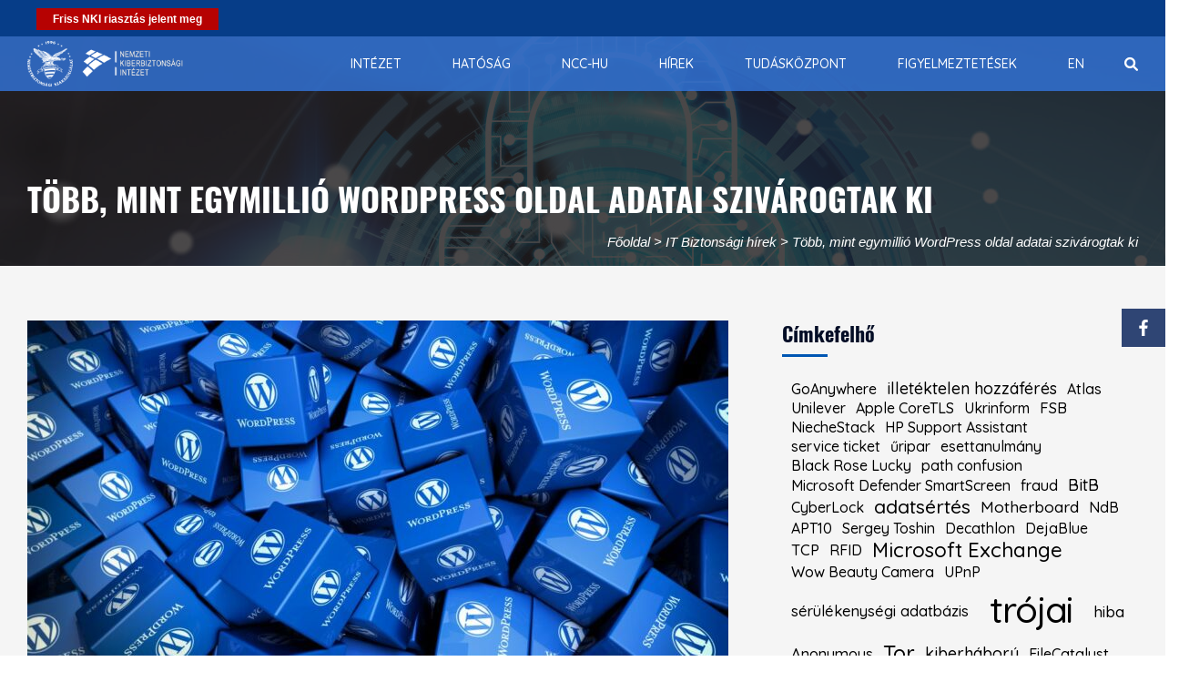

--- FILE ---
content_type: text/css
request_url: https://nki.gov.hu/wp-content/themes/infoplatform/infoplatform.css?ver=6.8.3
body_size: 7000
content:
ul{font-family:'Open Sans', sans-serif;}
/*main div > ul:not(.bottom-nav){margin-top:-20px;}*/

#ess-wrap-inline-networks{margin-bottom:0 !important;margin-top:.5em;}

.main-nav {
  padding:0;
}

.header-top {
    height: 40px;
    padding: 0px;
}

.navbar-brand img {
    margin: 0.5em;
    width: 110px;
}

.header .logo-sticky,
.header.fixed-header .logo {
    display: none;
}

.header.fixed-header .logo-sticky {
    display: block;
}

.search-bar, #menu-main {
    margin-top: 0.5em;
}

.navbar-default .navbar-nav li:hover a {
    color: #fff;
}

.navbar-nav li:last-child {
    padding-right: 20px;
}

.navbar-default .navbar-toggle {
    background-color: #fff;
    border-color: #eee;
}

.navbar-default .navbar-toggle:focus, .navbar-default .navbar-toggle:hover {
    background-color: #eee;
    border-color: #ddd;
}


.widget_tag_cloud {
	padding: 0px !important;
	font-size: 100% !important;
}

section.tdt-slider
{
	padding: 62px 0px 0px 0px;
	width: 100%;
	/*height: 870px;*/
}

.blog-item.bg-white > .blog-text {
	height: 170px;
}

body .tdt-slider .carousel-caption {
	left: 0;
	right: 0;
	transform: none;
	-webkit-transform: none;
}

body .tdt-slider h2 {
	margin-top: 15px;
}

.sliderPieChart {
	margin-top: -40px;
}

@media screen and (max-width: 600px) {
	#fooldal-slider-row {
		display: block;
		margin-top: 60px;
	}
}

@media screen and (max-width: 767px) {
	#fooldal-slider-row {
		padding: 10px 0px 0px 0px;
		/*display: none;*/
	}
	#fooldal-slider-row section {
		padding: 0px;
	}
}

@media screen and (min-width: 768px) {
	#fooldal-slider-row {
		padding: 120px 0px 0px 0px;
		/*display: none;*/
	}
	#fooldal-slider-row section {
		padding: 0px;
	}
}

#data_modification_service_form .control-label{height:26px;line-height:26px !important;}

body .slick-slide span.content-section p
{
	line-height: 26px;
}

body .content-over-slider .slick-slide .content-section {
	top: 50% !important;
  transform: translateY(-50%);
}

.plain-list-item h4 {
	line-height: 1.4;
	font-size: 14px;
}

.header-top .top-left a
{
	color: #e0e0e0;
	font-size: 16px;
	margin-right: 2px;
	padding: 5px;
}

.header-top .top-left a:hover
{
	color: #ffffff;
}

.header-top .top-right a
{
        color: #e0e0e0;
        font-size: 16px;
        margin-right: 2px;
        padding: 5px;
}

.header-top .top-right a:hover
{
        color: #ffffff;
}


.blog-item .blog-text {text-align:justify; line-height: 22px; }

body .top-right ul li a {
    float: left;
    padding-left: 8px;
}

#footer section { padding: 0px; }
#footer section:nth-child(2){background-color:white;}

#footer { padding:0 0; }
/*#footer .row img { width: 50%;margin-bottom:20px; }*/
/*#footer .wpb_wrapper{display:table;}*/
/*#footer .wpb_content_element{margin:0 !important;display:table-cell;vertical-align:middle;height:100%;}*/
#footer .wpb_content_element{margin:0 !important;display:table;width:100%;height:100%;}
#footer .vc_figure{display:table-cell;vertical-align:middle;}



.nki_box_bshadow15{ box-shadow:0 5px 15px #444; }
.nki_box_wshadow15{ box-shadow:0 5px 15px #fff; }

.post-admin {
    margin-bottom: 0;
    text-align: right;
    margin-top: -9px;
}

.serulekenyseg-post-link, .karos-kod-post-link, .riasztas-post-link {
	line-height: 1.3;
	margin: 0px 0px 15px 0px !important;
}

.serulekenyseg-post-link a:hover, .karos-kod-post-link a:hover, .riasztas-post-link a:hover {
	text-decoration: underline !important;
}

.it-biztonsagi-tanacs {
	text-align: center;
}

.col-centered {
	text-align: center;
	vertical-align: middle;
}

.col-centered img {
	float: none;
	display: inline-block;
	vertical-align: middle;
}

.link-wrap {
	word-wrap: break-word;
	overflow-wrap: break-word;
}

#footer-bottom {
  height: 100%;
  line-height: 3em;
}

.copyright span {
    line-height: 39px;
}

span.a11y_hidden {
	display: none;
}

.single-content .col-sm-6 {
	padding: 0px 20px 0px 0px;
}

.single-content hr {
		margin: 0px 0px 7px 0px;
    border: 0;
    border-top: 1px solid #ddd;
}

.widget ul li {
	padding: 0px;
}

.widget ul li a {
	line-height: 20px;
}

.bg-white {
	background-color: #fff;
}

.achivement {
	color: #fff;
}

.blog-text-mainpage {
	padding: 0;
	line-height: 26px;
}

.blog-text-mainpage .thumb-title {
    margin: 15px 0;
    white-space: normal;
    width: 100%;
    overflow: hidden;
    text-overflow: unset;
    text-align: left;
		line-height: 30px;
}

.it-biztonsagi-tanacs, .it-biztonsagi-tanacs p {
	text-align: justify !important;
}

.col-sm-12 .it-biztonsagi-tanacs{width:90%;margin:auto;}
@media (min-width: 576px) {
.col-sm-12 .it-biztonsagi-tanacs{width:80%;margin:auto;}
}
@media (min-width: 768px) {
.col-sm-12 .it-biztonsagi-tanacs{width:600px;margin:auto;}
}
@media (min-width: 992px) {
.col-sm-12 .it-biztonsagi-tanacs{width:800px;margin:auto;}
}
@media (min-width: 1200px) {
.col-sm-12 .it-biztonsagi-tanacs{width:800px;margin:auto;}
}

.vc_toggle {
    border: 1px solid #dfdfdf;
    margin: 0px 0 26px 0 !important;
}

.widget_dpe_fp_widget ul li a img {
	padding: 20px 10% 10px 10%;
}

.widget_dpe_fp_widget ul li a {
	border-bottom: 1px solid #dfdfdf;
	padding-bottom: 10px;
	margin-bottom: 10px;
}

.page-titile {
    float: left;
    margin: 0;
    line-height: 46px;
    width: 45%;
    white-space: normal;
    overflow: inherit;
    text-overflow: inherit;
}

@media (max-width: 767px) {
	.page-titile {
		line-height: 28px;
	}

	.navbar-brand img {
		width: auto;
	}
}

.banner-nav #crumbs {
	line-height: 18px;
}

.vc_toggle_content p {
	margin-left: 16px;
	margin-right: 16px;
}


.collapseomatic {
    background-image: url('assets/arrow-down.png') !important;
	background-position: right center;
}
.colomat-close {
    background-image: url('assets/arrow-up.png') !important;
	background-position: right center;
}

@media screen and (max-device-width: 600px) and (orientation: portrait) {
	.yarpp-related{margin-top:4em !important;}
}


/*================= Section Title ========================*/
.section-title-area {
	margin: 0 auto 50px;
	text-align: center
}
.section-title{
	position: relative
}
.section-title::before{
	bottom: -20px;
	content: "";
	height: 3px;
	left: 50%;
	position: absolute;
	width: 50px
}
.section-title .title-tag {
	display: table;
	font-size: 14px;
	font-weight: 500;
	margin: 0 auto 5px
}
.sub-title {
	display: inline-block;
	font-size:15px;
	font-style: italic;
	margin-top: 40px;
	width: 60%
}
.section-title-area-left{
	text-align:left
}
.section-title-area-left .title-tag{
	margin:0 0 5px
}
.section-title-area-left .section-title::before{
	left:0
}
.section-title-area-left .sub-title{
	width:100%;
	margin-bottom:30px
}